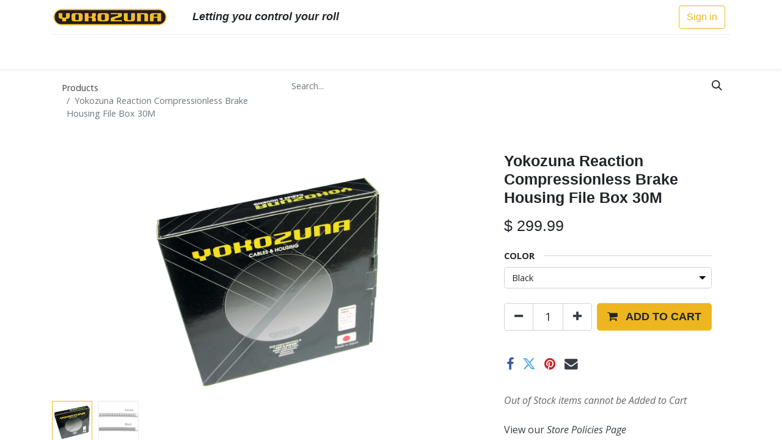

--- FILE ---
content_type: text/html; charset=utf-8
request_url: https://www.yokozunausa.com/shop/yokozuna-reaction-compressionless-brake-housing-file-box-30m-2831
body_size: 7072
content:
<!DOCTYPE html>
<html lang="en-US" data-website-id="6" data-main-object="product.template(2831,)" data-add2cart-redirect="1">
    <head>
        <meta charset="utf-8"/>
        <meta http-equiv="X-UA-Compatible" content="IE=edge,chrome=1"/>
        <meta name="viewport" content="width=device-width, initial-scale=1"/>
    <meta name="generator" content="Odoo"/>
    <meta name="keywords" content="compressionless, brake housing, casing"/>
      
            <meta property="og:type" content="website"/>
            <meta property="og:title" content="Yokozuna Reaction Compressionless Brake Housing File Box 30M"/>
            <meta property="og:site_name" content="Yokozuna USA"/>
            <meta property="og:url" content="https://www.yokozunausa.com/shop/yokozuna-reaction-compressionless-brake-housing-file-box-30m-2831"/>
            <meta property="og:image" content="https://www.yokozunausa.com/web/image/product.template/2831/image_1024?unique=f338c7c"/>
            <meta property="og:description"/>
      
          <meta name="twitter:card" content="summary_large_image"/>
          <meta name="twitter:title" content="Yokozuna Reaction Compressionless Brake Housing File Box 30M"/>
          <meta name="twitter:image" content="https://www.yokozunausa.com/web/image/product.template/2831/image_1024?unique=f338c7c"/>
          <meta name="twitter:description"/>
    
    <link rel="canonical" href="https://www.yokozunausa.com/shop/yokozuna-reaction-compressionless-brake-housing-file-box-30m-2831"/>
    <link rel="preconnect" href="https://fonts.gstatic.com/" crossorigin=""/>
        <title>
        Yokozuna Reaction Compressionless Brake Housing File Box 30M | 
        Yokozuna USA
      </title>
        <link type="image/x-icon" rel="shortcut icon" href="/web/image/website/6/favicon?unique=2cbc700"/>
        <link rel="preload" href="/web/static/src/libs/fontawesome/fonts/fontawesome-webfont.woff2?v=4.7.0" as="font" crossorigin=""/>
        <link type="text/css" rel="stylesheet" href="/web/assets/7682322-ad445b3/6/web.assets_frontend.min.css" data-asset-bundle="web.assets_frontend" data-asset-version="ad445b3"/>
        <script id="web.layout.odooscript" type="text/javascript">
            var odoo = {
                csrf_token: "4e0464790fe7e95f9b8571bcada047202c247cc5o1800365458",
                debug: "",
            };
        </script>
        <script type="text/javascript">
            odoo.__session_info__ = {"is_admin": false, "is_system": false, "is_website_user": true, "user_id": false, "is_frontend": true, "profile_session": null, "profile_collectors": null, "profile_params": null, "show_effect": false, "bundle_params": {"lang": "en_US", "website_id": 6}, "translationURL": "/website/translations", "cache_hashes": {"translations": "56d5ad630f54540c4fb4646a58c9a7c05c96b7f4"}, "recaptcha_public_key": "6LefS5YrAAAAANsFxlm1-kDfat_JxPAVfK4Kl4e4", "geoip_country_code": "US", "geoip_phone_code": 1, "lang_url_code": "en_US"};
            if (!/(^|;\s)tz=/.test(document.cookie)) {
                const userTZ = Intl.DateTimeFormat().resolvedOptions().timeZone;
                document.cookie = `tz=${userTZ}; path=/`;
            }
        </script>
        <script defer="defer" type="text/javascript" src="/web/assets/7593206-055a672/6/web.assets_frontend_minimal.min.js" data-asset-bundle="web.assets_frontend_minimal" data-asset-version="055a672"></script>
        <script defer="defer" type="text/javascript" data-src="/web/assets/7673571-97d222f/6/web.assets_frontend_lazy.min.js" data-asset-bundle="web.assets_frontend_lazy" data-asset-version="97d222f"></script>
        
        
    </head>
    <body>
        <div id="wrapwrap" class="   ">
                <header id="top" data-anchor="true" data-name="Header" class="  o_header_fixed">
                    
    <nav data-name="Navbar" class="navbar navbar-expand-lg navbar-light o_colored_level o_cc shadow-sm">
        
            <div id="top_menu_container" class="container flex-row flex-wrap">
                
    <a href="/" class="navbar-brand logo me-4">
            
            <span role="img" aria-label="Logo of Yokozuna USA" title="Yokozuna USA"><img src="/web/image/website/6/logo/Yokozuna%20USA?unique=2cbc700" class="img img-fluid" width="95" height="40" alt="Yokozuna USA" loading="lazy"/></span>
        </a>
    
                
                <div class="ms-lg-3 me-auto">
                    <div class="oe_structure oe_structure_solo" id="oe_structure_header_slogan_1">
      <section class="s_text_block o_colored_level" data-snippet="s_text_block" data-name="Text" style="background-image: none;">
        <div class="container">
          <h5 class="m-0" data-name="Slogan"><em><strong>Letting you control your roll</strong></em></h5>
        </div>
      </section>
    </div>
  </div>
                <ul class="nav navbar-nav navbar-expand ms-auto order-last order-lg-0">
                    
            <li class="nav-item ms-3 o_no_autohide_item">
                <a href="/web/login" class="btn btn-outline-primary">Sign in</a>
            </li>
                    
        
        
                    <li class="nav-item">
                        
        <div class="oe_structure oe_structure_solo ms-2">
            
        </div>
                    </li>
                </ul>
                
                <div class="w-100">
                    <div class="oe_structure oe_structure_solo" id="oe_structure_header_slogan_3">
            <section class="s_text_block" data-snippet="s_text_block" data-name="Text">
                <div class="container">
                    <div class="s_hr w-100 pt8 pb8" data-name="Separator">
                        <hr class="w-100 mx-auto" style="border-top-width: 1px; border-top-style: solid; border-color: var(--200);"/>
                    </div>
                </div>
            </section>
        </div>
    </div>
                
    <button type="button" data-bs-toggle="collapse" data-bs-target="#top_menu_collapse" class="navbar-toggler ">
        <span class="navbar-toggler-icon o_not_editable"></span>
    </button>
                 
                <div id="top_menu_collapse" class="collapse navbar-collapse">
    <ul id="top_menu" role="menu" class="nav navbar-nav o_menu_loading flex-grow-1">
        
                        
    <li class="nav-item dropdown  ">
        <a data-bs-toggle="dropdown" href="#" class="nav-link dropdown-toggle ">
            <span>Cables &amp; Housing</span>
        </a>
        <ul class="dropdown-menu" role="menu">
    <li role="presentation" class="">
        <a role="menuitem" href="/https/www-yokozunausa-com/shop/category/components-cable-housing-brake-shifter-kits-2795-category-2795-search-reaction" class="dropdown-item ">
            <span>Reaction Cable System</span>
        </a>
    </li>
    <li role="presentation" class="">
        <a role="menuitem" href="/shop/category/components-cable-housing-brake-shifter-kits-2795" class="dropdown-item ">
            <span>DIY Cable Kits</span>
        </a>
    </li>
    <li role="presentation" class="">
        <a role="menuitem" href="/shop?&amp;search=box" class="dropdown-item ">
            <span>Cable &amp; Housing, Bulk File Box</span>
        </a>
    </li>
    <li role="presentation" class="">
        <a role="menuitem" href="/shop?&amp;search=vintage" class="dropdown-item ">
            <span>Vintage Cable Housing</span>
        </a>
    </li>
        </ul>
    </li>
    <li class="nav-item dropdown  ">
        <a data-bs-toggle="dropdown" href="#" class="nav-link dropdown-toggle ">
            <span>Brakes &amp; Brake Shoes</span>
        </a>
        <ul class="dropdown-menu" role="menu">
    <li role="presentation" class="">
        <a role="menuitem" href="/shop/category/components-brakes-pads-shoes-715?search=yoko" class="dropdown-item ">
            <span>Brake Shoes</span>
        </a>
    </li>
    <li role="presentation" class="">
        <a role="menuitem" href="/shop/category/components-brake-levers-966" class="dropdown-item ">
            <span>Brake Levers</span>
        </a>
    </li>
    <li role="presentation" class="">
        <a role="menuitem" href="/shop?search=disc+brake" class="dropdown-item ">
            <span>Disc Brakes</span>
        </a>
    </li>
    <li role="presentation" class="">
        <a role="menuitem" href="/shop/category/components-brakes-linear-pull-v-brake-cantilevers-714" class="dropdown-item ">
            <span>Rim Brakes (Canti / Linear Pull)</span>
        </a>
    </li>
    <li role="presentation" class="">
        <a role="menuitem" href="/shop/category/components-brakes-calipers-road-711" class="dropdown-item ">
            <span>Rim Brakes (Road)</span>
        </a>
    </li>
        </ul>
    </li>
    <li class="nav-item dropdown  ">
        <a data-bs-toggle="dropdown" href="#" class="nav-link dropdown-toggle ">
            <span>Small Parts</span>
        </a>
        <ul class="dropdown-menu" role="menu">
    <li role="presentation" class="">
        <a role="menuitem" href="/shop/category/components-cable-housing-ferrules-crimps-729?search=yoko" class="dropdown-item ">
            <span>Ferrules &amp; Crimps</span>
        </a>
    </li>
    <li role="presentation" class="">
        <a role="menuitem" href="/shop/category/components-cable-housing-cable-hanger-guides-stops-730" class="dropdown-item ">
            <span>Cable Guides &amp; Stops</span>
        </a>
    </li>
    <li role="presentation" class="">
        <a role="menuitem" href="/shop/category/components-brakes-parts-accessories-716" class="dropdown-item ">
            <span>Brake Small Parts </span>
        </a>
    </li>
    <li role="presentation" class="">
        <a role="menuitem" href="/shop/product/yokozuna-alloy-valve-caps-presta-4021" class="dropdown-item ">
            <span>Alloy Valve Caps</span>
        </a>
    </li>
    <li role="presentation" class="">
        <a role="menuitem" href="/shop?search=protector" class="dropdown-item ">
            <span>Chainstay Protector</span>
        </a>
    </li>
        </ul>
    </li>
    <li role="presentation" class="nav-item">
        <a role="menuitem" href="/shop" class="nav-link ">
            <span>Shop All</span>
        </a>
    </li>
    <li class="nav-item dropdown  ">
        <a data-bs-toggle="dropdown" href="#" class="nav-link dropdown-toggle ">
            <span>More Info</span>
        </a>
        <ul class="dropdown-menu" role="menu">
    <li role="presentation" class="">
        <a role="menuitem" href="/about" class="dropdown-item ">
            <span>About Us</span>
        </a>
    </li>
    <li role="presentation" class="">
        <a role="menuitem" href="/contactyoko" class="dropdown-item ">
            <span>Contact Us</span>
        </a>
    </li>
    <li role="presentation" class="">
        <a role="menuitem" href="/distributors-yoko" class="dropdown-item ">
            <span>Distributors</span>
        </a>
    </li>
    <li role="presentation" class="">
        <a role="menuitem" href="/downloads-instructions-yoko" class="dropdown-item ">
            <span>Downloads</span>
        </a>
    </li>
    <li role="presentation" class="">
        <a role="menuitem" href="/store-policies-yoko" class="dropdown-item ">
            <span>Store Policies</span>
        </a>
    </li>
    <li role="presentation" class="">
        <a role="menuitem" href="/privacy-policy" class="dropdown-item ">
            <span>Privacy Policy</span>
        </a>
    </li>
        </ul>
    </li>
        
            <li class="nav-item divider d-none"></li> 
            <li class="o_wsale_my_cart align-self-md-start  nav-item">
                <a href="/shop/cart" class="nav-link">
                    <i class="fa fa-shopping-cart"></i>
                    <sup class="my_cart_quantity badge text-bg-primary" data-order-id="">0</sup>
                </a>
            </li>
        
                    
    </ul>
                    
                </div>
            </div>
        
    </nav>
    
        </header>
                <main>
                    
    <div itemscope="itemscope" itemtype="http://schema.org/Product" id="wrap" class="js_sale o_wsale_product_page ecom-zoomable zoomodoo-next" data-ecom-zoom-click="1">
      <section id="product_detail" class="container py-2 oe_website_sale " data-view-track="1">
        <div class="row">
          <div class="col-md-4">
            <ol class="breadcrumb">
              <li class="breadcrumb-item">
                <a href="/shop">Products</a>
              </li>
              <li class="breadcrumb-item active">
                <span>Yokozuna Reaction Compressionless Brake Housing File Box 30M</span>
              </li>
            </ol>
          </div>
          <div class="col-md-8">
            <div class="row row-cols-lg-auto justify-content-end">
    <form method="get" class="o_searchbar_form o_wait_lazy_js s_searchbar_input o_wsale_products_searchbar_form me-auto flex-grow-1 " action="/shop" data-snippet="s_searchbar_input">
            <div role="search" class="input-group ">
        <input type="search" name="search" class="search-query form-control oe_search_box border-0 text-bg-" placeholder="Search..." data-search-type="products" data-limit="5" data-display-image="true" data-display-description="true" data-display-extra-link="true" data-display-detail="true" data-order-by="name asc"/>
        <button type="submit" aria-label="Search" title="Search" class="btn oe_search_button btn btn-">
            <i class="oi oi-search"></i>
        </button>
    </div>

            <input name="order" type="hidden" class="o_search_order_by" value="name asc"/>
            
        
        </form>
        <div class="o_pricelist_dropdown dropdown d-none">

            <a role="button" href="#" data-bs-toggle="dropdown" class="dropdown-toggle btn btn-">
                New Retail YOKOZUNA
            </a>
            <div class="dropdown-menu" role="menu">
            </div>
        </div>
            </div>
          </div>
        </div>
        <div class="row">
          <div class="row" id="product_detail_main" data-name="Product Page" data-image_width="66_pc" data-image_layout="carousel">
                        <div class="col-lg-8 mt-lg-4 o_wsale_product_images position-relative">
        <div id="o-carousel-product" class="carousel slide position-sticky mb-3 overflow-hidden" data-bs-ride="carousel" data-bs-interval="0" data-name="Product Carousel">
            <div class="o_carousel_product_outer carousel-outer position-relative flex-grow-1">
                <div class="carousel-inner h-100">
                        <div class="carousel-item h-100 active">
        <div class="d-flex align-items-center justify-content-center h-100 oe_unmovable"><img src="/web/image/product.product/6560/image_1024/%5B63428%5D%20Yokozuna%20Reaction%20Compressionless%20Brake%20Housing%20File%20Box%2030M%20%28Black%29?unique=f338c7c" class="img img-fluid oe_unmovable product_detail_img mh-100" alt="Yokozuna Reaction Compressionless Brake Housing File Box 30M" data-zoom="1" data-zoom-image="/web/image/product.product/6560/image_1920/%5B63428%5D%20Yokozuna%20Reaction%20Compressionless%20Brake%20Housing%20File%20Box%2030M%20%28Black%29?unique=f338c7c" loading="lazy"/></div>
                        </div>
                        <div class="carousel-item h-100">
        <div class="d-flex align-items-center justify-content-center h-100 oe_unmovable"><img src="/web/image/product.image/2644/image_1024/Yokozuna%20Reaction%20Compressionless%20Brake%20Housing%20File%20Box%2030M?unique=f338c7c" class="img img-fluid oe_unmovable product_detail_img mh-100" alt="Yokozuna Reaction Compressionless Brake Housing File Box 30M" loading="lazy"/></div>
                        </div>
                </div>
                    <a class="carousel-control-prev" href="#o-carousel-product" role="button" data-bs-slide="prev">
                        <span class="fa fa-chevron-left fa-2x oe_unmovable" role="img" aria-label="Previous" title="Previous"></span>
                    </a>
                    <a class="carousel-control-next" href="#o-carousel-product" role="button" data-bs-slide="next">
                        <span class="fa fa-chevron-right fa-2x oe_unmovable" role="img" aria-label="Next" title="Next"></span>
                    </a>
            </div>
        <div class="o_carousel_product_indicators pt-2 overflow-hidden">
            <ol class="carousel-indicators  position-static pt-2 pt-lg-0 mx-auto my-0 text-start">
                <li data-bs-target="#o-carousel-product" class="align-top position-relative active" data-bs-slide-to="0">
                    <div><img src="/web/image/product.product/6560/image_128/%5B63428%5D%20Yokozuna%20Reaction%20Compressionless%20Brake%20Housing%20File%20Box%2030M%20%28Black%29?unique=f338c7c" class="img o_image_64_cover" alt="Yokozuna Reaction Compressionless Brake Housing File Box 30M" loading="lazy"/></div>
                </li><li data-bs-target="#o-carousel-product" class="align-top position-relative " data-bs-slide-to="1">
                    <div><img src="/web/image/product.image/2644/image_128/Yokozuna%20Reaction%20Compressionless%20Brake%20Housing%20File%20Box%2030M?unique=f338c7c" class="img o_image_64_cover" alt="Yokozuna Reaction Compressionless Brake Housing File Box 30M" loading="lazy"/></div>
                </li>
            </ol>
        </div>
        </div>
                        </div>
                        <div id="product_details" class="col-lg-4 mt-md-4">
                            <h1 itemprop="name">Yokozuna Reaction Compressionless Brake Housing File Box 30M</h1>
                            <span itemprop="url" style="display:none;">https://www.merrysales.com//shop/yokozuna-reaction-compressionless-brake-housing-file-box-30m-2831</span>
                            <span itemprop="image" style="display:none;">https://www.merrysales.com//web/image/product.template/2831/image_1920?unique=f338c7c</span>
                            
                            <form action="/shop/cart/update" method="POST">
                                <input type="hidden" name="csrf_token" value="4e0464790fe7e95f9b8571bcada047202c247cc5o1800365458"/>
                                <div class="js_product js_main_product mb-3">
                                    <div>
        <div itemprop="offers" itemscope="itemscope" itemtype="http://schema.org/Offer" class="product_price mt-2 mb-3 d-inline-block">
            <h3 class="css_editable_mode_hidden">
                <span class="oe_price" style="white-space: nowrap;" data-oe-type="monetary" data-oe-expression="combination_info[&#39;price&#39;]">$ <span class="oe_currency_value">299.99</span></span>
                <span itemprop="price" style="display:none;">299.99</span>
                <span itemprop="priceCurrency" style="display:none;">USD</span>
                <span style="text-decoration: line-through; white-space: nowrap;" itemprop="listPrice" class="text-danger oe_default_price ms-1 h5 d-none" data-oe-type="monetary" data-oe-expression="combination_info[&#39;list_price&#39;]">$ <span class="oe_currency_value">299.99</span></span>
            </h3>
            <h3 class="css_non_editable_mode_hidden decimal_precision" data-precision="2">
                <span>$ <span class="oe_currency_value">0.00</span></span>
            </h3>
        </div>
        <div id="product_unavailable" class="d-none">
            <h3 class="fst-italic">​</h3>
        </div>
                                    </div>
                                    
                                        <input type="hidden" class="product_id" name="product_id" value="6560"/>
                                        <input type="hidden" class="product_template_id" name="product_template_id" value="2831"/>
                                        <input type="hidden" class="product_category_id" name="product_category_id" value="2794"/>
        <ul class="list-unstyled js_add_cart_variants mb-0 flex-column" data-attribute_exclusions="{&#34;exclusions&#34;: {&#34;841&#34;: [], &#34;3179&#34;: []}, &#34;archived_combinations&#34;: [], &#34;parent_exclusions&#34;: {}, &#34;parent_combination&#34;: [], &#34;parent_product_name&#34;: null, &#34;mapped_attribute_names&#34;: {&#34;841&#34;: &#34;Color: Black&#34;, &#34;3179&#34;: &#34;Color: Smoke&#34;}}">
                
                <li data-attribute_id="148" data-attribute_name="Color" data-attribute_display_type="select" class="variant_attribute ">

                    
                    <strong class="attribute_name">Color</strong>

                        <select data-attribute_id="148" class="form-select css_attribute_select o_wsale_product_attribute js_variant_change always " name="ptal-728">
                                <option value="841" data-value_id="841" data-value_name="Black" data-attribute_name="Color" selected="True">
                                    <span>Black</span>
                                </option>
                                <option value="3179" data-value_id="3179" data-value_name="Smoke" data-attribute_name="Color">
                                    <span>Smoke</span>
                                </option>
                        </select>



                </li>
        </ul>
                                    
                                    <p class="css_not_available_msg alert alert-warning">This combination does not exist.</p>
                                    <div id="o_wsale_cta_wrapper" class="d-flex flex-wrap align-items-center">
        <div contenteditable="false" class="css_quantity input-group d-inline-flex me-2 mb-2 align-middle input-group-lg">
            <a class="btn btn-link js_add_cart_json" aria-label="Remove one" title="Remove one" href="#">
                <i class="fa fa-minus"></i>
            </a>
            <input type="text" class="form-control quantity text-center" data-min="1" name="add_qty" value="1"/>
            <a class="btn btn-link float_left js_add_cart_json" aria-label="Add one" title="Add one" href="#">
                <i class="fa fa-plus"></i>
            </a>
        </div>
                                        <div id="add_to_cart_wrap" class="d-inline-flex align-items-center mb-2 me-auto">
                                            <a data-animation-selector=".o_wsale_product_images" role="button" id="add_to_cart" href="#" class="btn btn-primary js_check_product a-submit flex-grow-1 btn-lg">
                                                <i class="fa fa-shopping-cart me-2"></i>
                                                <span style="font-weight: bold">ADD TO CART</span>
                                            </a>
                                        </div>
                                        <div id="product_option_block" class="d-flex flex-wrap w-100"></div>
                                    </div>
      <div class="availability_messages o_not_editable"></div>
                                    <div id="contact_us_wrapper" class="d-none oe_structure oe_structure_solo ">
                                        <section class="s_text_block" data-snippet="s_text_block" data-name="Text">
                                            <div class="container">
                                                <a class="btn btn-primary btn_cta" href="/contactus">Contact Us
                                                </a>
                                            </div>
                                        </section>
                                    </div>
                                </div>
                            </form>
                            <div id="product_attributes_simple">
                                <table class="table table-sm text-muted d-none">
                                </table>
                            </div>
                            <div id="o_product_terms_and_share" class="d-flex justify-content-between flex-column flex-md-row align-items-md-end mb-3">
            <div class="h4 mt-3 mb-0 d-flex justify-content-md-end flex-shrink-0" contenteditable="false">
    <div data-snippet="s_share" class="s_share text-start text-lg-end">
        <a href="https://www.facebook.com/sharer/sharer.php?u={url}" target="_blank" class="s_share_facebook mx-1 my-0">
            <i class="fa fa-facebook "></i>
        </a>
        <a href="https://twitter.com/intent/tweet?text={title}&amp;url={url}" target="_blank" class="s_share_twitter mx-1 my-0">
            <i class="fa fa-twitter "></i>
        </a>
        <a href="https://pinterest.com/pin/create/button/?url={url}&amp;media={media}&amp;description={title}" target="_blank" class="s_share_pinterest mx-1 my-0">
            <i class="fa fa-pinterest "></i>
        </a>
        <a href="/cdn-cgi/l/email-protection#8fb0ede0ebf6b2f4fafde3f2a9eee2ffb4fcfaede5eaecfbb2f4fbe6fbe3eaf2" class="s_share_email mx-1 my-0">
            <i class="fa fa-envelope "></i>
        </a>
    </div>
            </div>
                            </div>
          <input id="wsale_user_email" type="hidden" value=""/>
    <p class="text-muted"><a href="/shop/terms" data-bs-original-title="" title="" aria-describedby="tooltip214308">&nbsp;</a><br/> <span style="font-size: 16px;"><em>Out of Stock items cannot be Added to Cart<br/>&nbsp;<br/></em></span><span style="font-size: 16px;"></span><span style="font-size: 16px;"><a href="/store-policies-yoko" data-bs-original-title="" title="">View our&nbsp;<em>Store Policies Page</em></a></span></p>
                        </div>
                    </div>
                </div>
      </section>
      <div itemprop="description" class="oe_structure mt16" id="product_full_description"><section class="s_text_block" data-snippet="s_text_block">
        <div class="container">
            <div class="row"><div class="mb16 mt16 col-md-4 offset-md-8"><p>Yokozuna Reaction Brake Housing 30M Roll<br></p><p>Now you can get the RapidWire housing of the Reaction Cable System in bulk. A must-have for tandem bikes and other special set-ups. Step-down ferrules are not included.</p></div></div></div>
    </section></div>
    </div>
  
                </main>
                <footer id="bottom" data-anchor="true" data-name="Footer" class="o_footer o_colored_level o_cc ">
                    <div id="footer" class="oe_structure oe_structure_solo"></div>
  <div id="o_footer_scrolltop_wrapper" class="container h-0 d-flex align-items-center justify-content-center">
            <a id="o_footer_scrolltop" role="button" href="#top" title="Scroll To Top" class="btn btn-primary rounded-circle d-flex align-items-center justify-content-center">
                <span class="fa fa-1x fa-chevron-up"></span>
            </a>
        </div>
                    <div class="o_footer_copyright o_colored_level o_cc" data-name="Copyright">
                        <div class="container py-3">
                            <div class="row">
                                <div class="col-sm text-center text-sm-start text-muted">
                                    <span class="o_footer_copyright_name me-2">Copyright © The Merry Sales Co.</span>
    </div>
                                <div class="col-sm text-center text-sm-end o_not_editable">
        <div class="o_brand_promotion">
        Powered by 
            <a target="_blank" class="badge text-bg-light" href="http://www.odoo.com?utm_source=db&amp;utm_medium=website">
                <img alt="Odoo" src="/web/static/img/odoo_logo_tiny.png" width="62" height="20" style="width: auto; height: 1em; vertical-align: baseline;" loading="lazy"/>
            </a>
        - 
                    The #1 <a target="_blank" href="http://www.odoo.com/app/ecommerce?utm_source=db&amp;utm_medium=website">Open Source eCommerce</a>
                
        </div>
                                </div>
                            </div>
                        </div>
                    </div>
                </footer>
            </div>
    <script data-cfasync="false" src="/cdn-cgi/scripts/5c5dd728/cloudflare-static/email-decode.min.js"></script><script id="tracking_code">
            (function(i,s,o,g,r,a,m){i['GoogleAnalyticsObject']=r;i[r]=i[r]||function(){
            (i[r].q=i[r].q||[]).push(arguments)},i[r].l=1*new Date();a=s.createElement(o),
            m=s.getElementsByTagName(o)[0];a.async=1;a.src=g;m.parentNode.insertBefore(a,m)
            })(window,document,'script','//www.google-analytics.com/analytics.js','ga');

            ga('create', 'UA-16073611-3'.trim(), 'auto');
            ga('send','pageview');
        </script>
        
        <script defer src="https://static.cloudflareinsights.com/beacon.min.js/vcd15cbe7772f49c399c6a5babf22c1241717689176015" integrity="sha512-ZpsOmlRQV6y907TI0dKBHq9Md29nnaEIPlkf84rnaERnq6zvWvPUqr2ft8M1aS28oN72PdrCzSjY4U6VaAw1EQ==" data-cf-beacon='{"version":"2024.11.0","token":"c640f95ff6d34ef2a99d4f7fe2bcb2c7","r":1,"server_timing":{"name":{"cfCacheStatus":true,"cfEdge":true,"cfExtPri":true,"cfL4":true,"cfOrigin":true,"cfSpeedBrain":true},"location_startswith":null}}' crossorigin="anonymous"></script>
</body>
</html>